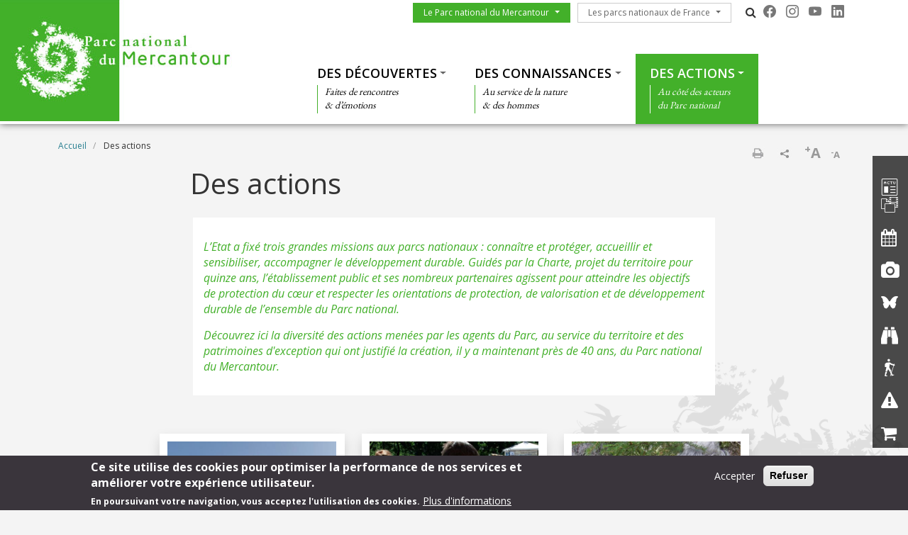

--- FILE ---
content_type: text/html; charset=UTF-8
request_url: https://mercantour-parcnational.fr/fr/des-actions
body_size: 13842
content:
<!DOCTYPE html>
<html lang="fr" dir="ltr" prefix="content: http://purl.org/rss/1.0/modules/content/  dc: http://purl.org/dc/terms/  foaf: http://xmlns.com/foaf/0.1/  og: http://ogp.me/ns#  rdfs: http://www.w3.org/2000/01/rdf-schema#  schema: http://schema.org/  sioc: http://rdfs.org/sioc/ns#  sioct: http://rdfs.org/sioc/types#  skos: http://www.w3.org/2004/02/skos/core#  xsd: http://www.w3.org/2001/XMLSchema# ">
  <head>
    <meta charset="utf-8" />
<script>var _paq = _paq || [];(function(){var u=(("https:" == document.location.protocol) ? "https://wwwstats.brgm.fr/" : "https://wwwstats.brgm.fr/");_paq.push(["setSiteId", "321"]);_paq.push(["setTrackerUrl", u+"matomo.php"]);_paq.push(["setDoNotTrack", 1]);if (!window.matomo_search_results_active) {_paq.push(["trackPageView"]);}_paq.push(["setIgnoreClasses", ["no-tracking","colorbox"]]);_paq.push(["enableLinkTracking"]);var d=document,g=d.createElement("script"),s=d.getElementsByTagName("script")[0];g.type="text/javascript";g.defer=true;g.async=true;g.src=u+"matomo.js";s.parentNode.insertBefore(g,s);})();</script>
<link rel="canonical" href="https://mercantour-parcnational.fr/fr/des-actions" />
<meta name="Generator" content="Drupal 10 (https://www.drupal.org)" />
<meta name="MobileOptimized" content="width" />
<meta name="HandheldFriendly" content="true" />
<meta name="viewport" content="width=device-width, initial-scale=1.0" />
<style>div#sliding-popup, div#sliding-popup .eu-cookie-withdraw-banner, .eu-cookie-withdraw-tab {background: #3a353c} div#sliding-popup.eu-cookie-withdraw-wrapper { background: transparent; } #sliding-popup h1, #sliding-popup h2, #sliding-popup h3, #sliding-popup p, #sliding-popup label, #sliding-popup div, .eu-cookie-compliance-more-button, .eu-cookie-compliance-secondary-button, .eu-cookie-withdraw-tab { color: #fff;} .eu-cookie-withdraw-tab { border-color: #fff;}</style>
<link rel="icon" href="/themes/pnx/pnm/favicon.ico" type="image/vnd.microsoft.icon" />
<link rel="alternate" hreflang="fr" href="https://mercantour-parcnational.fr/fr/des-actions" />
<script>window.a2a_config=window.a2a_config||{};a2a_config.callbacks=[];a2a_config.overlays=[];a2a_config.templates={};a2a_config.onclick = 1;
a2a_config.num_services = 4;</script>

    <title>Des actions | Parc national du Mercantour</title>
    <link rel="stylesheet" media="all" href="/sites/mercantour-parcnational.fr/files/css/css_E-AmAYAyXSNF3oLrnCSxo43UwsXYi5mYijwy62EIQ_Y.css?delta=0&amp;language=fr&amp;theme=pnm&amp;include=[base64]" />
<link rel="stylesheet" media="all" href="/sites/mercantour-parcnational.fr/files/css/css_P5JqqexwnE-kDR3yVZLOCS1JvJdzfDIoMRO24wUbl4E.css?delta=1&amp;language=fr&amp;theme=pnm&amp;include=[base64]" />
<link rel="stylesheet" media="all" href="https://cdn.jsdelivr.net/npm/bootstrap-icons@1.13.1/font/bootstrap-icons.css" />
<link rel="stylesheet" media="all" href="https://maxcdn.bootstrapcdn.com/font-awesome/4.4.0/css/font-awesome.min.css" />
<link rel="stylesheet" media="all" href="//fonts.googleapis.com/css?family=Open+Sans:400,300,600,700,300italic,400italic,600italic,700italic" />
<link rel="stylesheet" media="all" href="//fonts.googleapis.com/css?family=EB+Garamond" />

    
  </head>
  <body class="path-node node--type-page">
    <a href="#main-content" class="visually-hidden focusable skip-link">
      Aller au contenu principal
    </a>
    
      <div class="dialog-off-canvas-main-canvas" data-off-canvas-main-canvas>
    <div id="page">
    <section class="region region--header">
    <div class="container-fluid px-0 pb-xl-1 bg-white">
      <div class="row g-0 align-items-xl-stretch">
        <div class="col-6 col-xl-4 brand">
          <div id="block-pnm-branding">
  
    
        <a href="/fr" rel="home">
      <img src="/themes/pnx/pnm/logo.png" alt="Accueil" fetchpriority="high" />
    </a>
      
</div>

        </div>
        <div class="col-6 col-xl-8">
          <div class="navbar navbar-expand-xl h-100 py-0 justify-content-end justify-content-xl-between">
            <button class="navbar-toggler me-2 bg-primary text-white" type="button" data-bs-toggle="offcanvas"
                    data-bs-target="#offcanvasNavbar"
                    aria-controls="offcanvasNavbar">
              <div class="line1"></div>
              <div class="line2"></div>
              <div class="line3"></div>
            </button>
            <div class="offcanvas offcanvas-start" tabindex="-1" id="offcanvasNavbar"
                 aria-labelledby="offcanvasNavbarLabel">
              <div class="offcanvas-body h-100 d-flex flex-column flex-xl-row flex-xl-wrap  justify-content-xl-end">
                <div class="d-flex flex-grow-0 pt-xl-1 flex-column flex-xl-row">
                  




<nav role="navigation" aria-labelledby="block-pnm-menuduparc-menu" id="block-pnm-menuduparc" class="menu-menu-park">
  
            
    
  
        <span class="visually-hidden" id="block-pnm-menuduparc-menu">Menu du parc</span>
    
    
  
        
                                                    <a href="/fr/le-parc-national-du-mercantour" class="btn btn-primary rounded-0 dropdown-toggle">Le Parc national du Mercantour</a>
                <button class="btn-collapse btn-link" data-bs-toggle="collapse" type="button"
                        href="#collapse-menu-park--header" role="button"
                        aria-expanded="false"
                        aria-controls="collapse-menu-park--header">
                    <span class="visually-hidden">Show menu</span>
                </button>
                                                    <ul class="dropdown-menu collapse" id="collapse-menu-park--header">
                                        <li class="dropdown-item">
                    <a href="/fr/le-parc-national-du-mercantour/le-territoire-du-parc-national-du-mercantour" data-drupal-link-system-path="node/7180">Le territoire du Parc</a>
                </li>
                                                            <li class="dropdown-item">
                    <a href="/fr/le-parc-national-du-mercantour/lhistoire-de-la-creation-du-parc" data-drupal-link-system-path="node/7181">L&#039;histoire de la création du Parc</a>
                </li>
                                                            <li class="dropdown-item">
                    <a href="/fr/le-parc-national-du-mercantour/letablissement-public" data-drupal-link-system-path="node/7182">L’établissement public</a>
                </li>
                                                            <li class="dropdown-item">
                    <a href="/fr/le-parc-national-du-mercantour/les-missions-du-parc" data-drupal-link-system-path="node/7183">Les missions du Parc</a>
                </li>
                                                            <li class="dropdown-item">
                    <a href="/fr/le-parc-national-du-mercantour/une-charte-pour-le-territoire-du-mercantour" data-drupal-link-system-path="node/7177">Une Charte pour le territoire</a>
                </li>
                                                            <li class="dropdown-item">
                    <a href="/fr/le-parc-national-du-mercantour/la-reglementation" data-drupal-link-system-path="node/7184">La réglementation</a>
                </li>
                                                            <li class="dropdown-item">
                    <a href="/fr/le-parc-national-du-mercantour/la-reglementation/formuler-une-demande-dautorisation" data-drupal-link-system-path="node/7187">Demandes d&#039;autorisation</a>
                </li>
                                                            <li class="dropdown-item">
                    <a href="https://www.marches-publics.gouv.fr/?page=entreprise.EntrepriseAdvancedSearch&amp;searchAnnCons=&amp;type=multicriteres" target="_blank">Marchés publics</a>
                </li>
                                                            <li class="dropdown-item">
                    <a href="/fr/offres-emploi" data-drupal-link-system-path="offres-emploi">Offres d&#039;emploi</a>
                </li>
                                                            <li class="dropdown-item">
                    <a href="/fr/raa" data-drupal-link-system-path="raa">Recueil des actes administratifs</a>
                </li>
                                                            <li class="dropdown-item">
                    <a href="/fr/consultations-publiques" data-drupal-link-system-path="consultations-publiques">Consultations publiques</a>
                </li>
                                    </ul>
        
                        </ul>
        


  </nav>

                  




<nav role="navigation" aria-labelledby="block-pnm-lesparcsnationauxdefrance-menu" id="block-pnm-lesparcsnationauxdefrance" class="menu-menu-national-parks">
  
            
    
  
        <span class="visually-hidden" id="block-pnm-lesparcsnationauxdefrance-menu">Les parcs nationaux de France</span>
    
    
  
        
                              <a href="/fr/les-parcs-nationaux-de-france" class="btn btn-outline-dark rounded-0 dropdown-toggle">Les parcs nationaux de France</a>
          <button class="btn-collapse btn-link" data-bs-toggle="collapse" type="button"
                  href="#collapse-menu-national-parks" role="button"
                  aria-expanded="false"
                  aria-controls="collapse-menu-national-parks">
              <span class="visually-hidden">Show menu</span>
          </button>
                                  <ul class="dropdown-menu collapse" id="collapse-menu-national-parks">
                        <li class="dropdown-item">
          <a href="https://www.vanoise-parcnational.fr/" target="_blank">Parc national de la Vanoise</a>
        </li>
                              <li class="dropdown-item">
          <a href="https://www.portcros-parcnational.fr/" target="_blank">Parc national de Port-Cros</a>
        </li>
                              <li class="dropdown-item">
          <a href="https://www.pyrenees-parcnational.fr/fr" target="_blank">Parc national des Pyrénées</a>
        </li>
                              <li class="dropdown-item">
          <a href="https://www.cevennes-parcnational.fr/" target="_blank">Parc national des Cévennes</a>
        </li>
                              <li class="dropdown-item">
          <a href="https://www.ecrins-parcnational.fr/" target="_blank">Parc national des Ecrins</a>
        </li>
                              <li class="dropdown-item">
          <a href="https://www.mercantour-parcnational.fr/" target="_blank">Parc national du Mercantour</a>
        </li>
                              <li class="dropdown-item">
          <a href="https://www.guadeloupe-parcnational.fr/" target="_blank">Parc national de la Guadeloupe</a>
        </li>
                              <li class="dropdown-item">
          <a href="https://www.parc-amazonien-guyane.fr/" target="_blank">Parc amazonien de Guyane</a>
        </li>
                              <li class="dropdown-item">
          <a href="https://www.reunion-parcnational.fr/" target="_blank">Parc national de La Réunion</a>
        </li>
                              <li class="dropdown-item">
          <a href="https://www.calanques-parcnational.fr/" target="_blank">Parc national des Calanques</a>
        </li>
                              <li class="dropdown-item">
          <a href="https://www.forets-parcnational.fr/" target="_blank">Parc national de Forêts</a>
        </li>
                              <li class="dropdown-item">
          <a href="http://www.parcsnationaux.fr/" target="_blank">Portail des parcs nationaux de France</a>
        </li>
                              <li class="dropdown-item">
          <a href="https://ofb.gouv.fr/" target="_blank">Office français de la biodiversité</a>
        </li>
                  </ul>
    
            </ul>
    


  </nav>

                  <div class="d-none d-xl-flex">
                    <div id="block-pnm-pnxsearchtogglerblock" class="pnx-search-toggler-block search-magnifier d-none d-xl-block">
  
    
      <p><i class="fa fa-search"></i><span class="d-none">Rechercher</span></p>
  </div>

                  </div>
                  <div id="block-pnm-pnxsocialblock">
  
    
      <div class="pnx-social-items">
  <div class="paragraph paragraph--icon">
    <a href="https://www.facebook.com/ParcnationalduMercantour/"
       title="Facebook" rel="nofollow"
       target="_blank"><i class="bi bi-facebook"></i>
    </a>
</div>
<div class="paragraph paragraph--icon">
    <a href="https://www.instagram.com/pnmercantour/"
       title="Instagram" rel="nofollow"
       target="_blank"><i class="bi bi-instagram"></i>
    </a>
</div>
<div class="paragraph paragraph--icon">
    <a href="https://www.youtube.com/user/MercantourTV"
       title="Youtube" rel="nofollow"
       target="_blank"><i class="bi bi-youtube"></i>
    </a>
</div>
<div class="paragraph paragraph--icon">
    <a href="https://www.linkedin.com/company/parc-national-du-mercantour"
       title="Linkedin" rel="nofollow"
       target="_blank"><i class="bi bi-linkedin"></i>
    </a>
</div>

</div>

  </div>

                  
                </div>
                <div class="menu--top flex-grow-0 w-100 align-self-end">
                  <div class="pnx-search-mobile-form pnx-search-mobile-block d-xl-none" data-drupal-selector="pnx-search-mobile-form" id="block-pnm-pnxsearchmobileblock">
  
    
      <form action="/fr/des-actions" method="post" id="pnx-search-mobile-form" accept-charset="UTF-8">
            <div class="form-no-label form-group">
                <input class="pnx-search-input form-search form-control" data-drupal-selector="edit-search" type="search" id="edit-search" name="search" value="" size="60" maxlength="128" placeholder="Rechercher" />

                  </div>
<input autocomplete="off" data-drupal-selector="form-xide4oxy7rctlkfjigkp-v0vnbvapsumnt7akvolang" type="hidden" name="form_build_id" value="form-XidE4OXY7rctLkfJIGKp-v0VnbvAPSumNT7AkVOLAng" class="form-control" />
<input data-drupal-selector="edit-pnx-search-mobile-form" type="hidden" name="form_id" value="pnx_search_mobile_form" class="form-control" />

  <div  data-drupal-selector="edit-actions" class="form-actions" id="edit-actions"><input class="pnx-search-submit button js-form-submit form-submit btn btn-primary" data-drupal-selector="edit-submit" type="submit" id="edit-submit" name="op" value="Rechercher" />
</div>

</form>

  </div>

                  




<nav role="navigation" aria-labelledby="block-pnm-thematiques-menu" id="block-pnm-thematiques" class="menu-menu-themes">
  
            
    
  
        <span class="visually-hidden" id="block-pnm-thematiques-menu">Thématiques</span>
    
    
  
        
        <ul data-region="header" class="menu menu-level-0">
                                    
                <li class="menu-item menu-item--expanded">
                                            <a href="/fr/des-decouvertes" class="dropdown-toggle">Des découvertes</a>
                        <button class="btn-collapse btn-link" data-bs-toggle="collapse" type="button"
                                href="#collapse-menu-themes-8131" role="button"
                                aria-expanded="false"
                                aria-controls="collapse-menu-themes-8131">
                            <span class="visually-hidden">Show menu</span>
                        </button>
                                        <div class="collapse w-100" id="collapse-menu-themes-8131">
                                                                            
  
  <div class="menu_link_content menu-link-contentmenu-themes view-mode-default menu-dropdown menu-dropdown-0 menu-type-default">
        
      
        <div class="menu-item-subtitle">
    <p>Faites de rencontres<br>
&amp; d’émotions</p>

  </div>

<div class="row menu-custom">
  <div
    class="menu-custom-items col-12"
    style="--count_children:4">
          
    <ul class="menu menu-level-1">
                  
        <li class="menu-item menu-item--expanded">
          <a href="/fr/des-decouvertes/destination-parc-national-du-mercantour" class="dropdown-toggle">Destination Parc national du Mercantour</a>
                      <button class="btn-collapse btn-link" data-bs-toggle="collapse" type="button"
                    href="#collapse-menu-themes-7381" role="button" aria-expanded="false"
                    aria-controls="collapse-menu-themes-7381">
              <span class="visually-hidden">Show menu</span>
            </button>
          
          <div class="collapse w-100" id="collapse-menu-themes-7381">
                                      
    <ul class="menu menu-level-2">
                  
        <li class="menu-item">
          <a href="/fr/le-parc-national-du-mercantour/le-territoire-du-parc-national-du-mercantour" class="dropdown-toggle">Le territoire</a>
          
          <div class="collapse w-100" id="collapse-menu-themes-1041">
                                  </div>
        </li>
                        
        <li class="menu-item">
          <a href="/fr/des-decouvertes/destination-parc-national-du-mercantour/les-grands-sites-du-parc" class="dropdown-toggle">Les grands sites du Parc</a>
          
          <div class="collapse w-100" id="collapse-menu-themes-1042">
                                  </div>
        </li>
                        
        <li class="menu-item">
          <a href="/fr/des-decouvertes/destination-parc-national-du-mercantour/vallees-des-merveilles-et-de-fontanalba" class="dropdown-toggle">Vallées des Merveilles et de Fontanalba</a>
          
          <div class="collapse w-100" id="collapse-menu-themes-1043">
                                  </div>
        </li>
                        
        <li class="menu-item">
          <a href="/fr/des-decouvertes/destination-parc-national-du-mercantour/les-vallees-du-parc" class="dropdown-toggle">Les vallées du Parc</a>
          
          <div class="collapse w-100" id="collapse-menu-themes-1044">
                                  </div>
        </li>
                        
        <li class="menu-item">
          <a href="/fr/des-decouvertes/destination-parc-national-du-mercantour/le-mercantour-360deg-google-street-view" class="dropdown-toggle">Le Mercantour à 360° (Google Street View)</a>
          
          <div class="collapse w-100" id="collapse-menu-themes-1045">
                                  </div>
        </li>
                        
        <li class="menu-item">
          <a href="/fr/des-decouvertes/destination-parc-national-du-mercantour/les-alpes-de-la-mediterranee-de-la-montagne" class="dropdown-toggle">Les Alpes de la Méditerranée, de la montagne à la mer</a>
          
          <div class="collapse w-100" id="collapse-menu-themes-1046">
                                  </div>
        </li>
            </ul>


                      </div>
        </li>
                        
        <li class="menu-item menu-item--expanded">
          <a href="/fr/des-decouvertes/ou-sinformer" class="dropdown-toggle">Où s&#039;informer ?</a>
                      <button class="btn-collapse btn-link" data-bs-toggle="collapse" type="button"
                    href="#collapse-menu-themes-7382" role="button" aria-expanded="false"
                    aria-controls="collapse-menu-themes-7382">
              <span class="visually-hidden">Show menu</span>
            </button>
          
          <div class="collapse w-100" id="collapse-menu-themes-7382">
                                      
    <ul class="menu menu-level-2">
                  
        <li class="menu-item">
          <a href="/fr/des-decouvertes/ou-sinformer/venir-dans-le-mercantour" class="dropdown-toggle">Venir dans le Mercantour</a>
          
          <div class="collapse w-100" id="collapse-menu-themes-1481">
                                  </div>
        </li>
                        
        <li class="menu-item">
          <a href="/fr/des-decouvertesou-sinformer/venir-dans-le-mercantour-sans-voiture" class="dropdown-toggle">Venir dans le Mercantour sans voiture</a>
          
          <div class="collapse w-100" id="collapse-menu-themes-1482">
                                  </div>
        </li>
                        
        <li class="menu-item">
          <a href="/fr/des-decouvertes/ou-sinformer/rando-marittime-mercantour-un-site-dedie-la-randonnee" class="dropdown-toggle">Destination Marittime Mercantour, un site dédié à la randonnée</a>
          
          <div class="collapse w-100" id="collapse-menu-themes-1483">
                                  </div>
        </li>
                        
        <li class="menu-item menu-item--collapsed">
          <a href="/fr/des-decouvertes/ou-sinformer/les-points-daccueil" class="dropdown-toggle">Les points d&#039;accueil</a>
          
          <div class="collapse w-100" id="collapse-menu-themes-1484">
                                  </div>
        </li>
                        
        <li class="menu-item">
          <a href="/fr/agenda" class="dropdown-toggle">Les évènements</a>
          
          <div class="collapse w-100" id="collapse-menu-themes-1485">
                                  </div>
        </li>
                        
        <li class="menu-item">
          <a href="/fr/des-decouvertes/ou-sinformer/randonner-en-securite" class="dropdown-toggle">Randonner en sécurité</a>
          
          <div class="collapse w-100" id="collapse-menu-themes-1486">
                                  </div>
        </li>
                        
        <li class="menu-item">
          <a href="/fr/des-decouvertes/ou-sinformer/info-sentiers" class="dropdown-toggle">Info sentiers</a>
          
          <div class="collapse w-100" id="collapse-menu-themes-1487">
                                  </div>
        </li>
                        
        <li class="menu-item">
          <a href="/fr/le-parc-national-du-mercantour/la-reglementation" class="dropdown-toggle">Rappel de la réglementation</a>
          
          <div class="collapse w-100" id="collapse-menu-themes-1488">
                                  </div>
        </li>
                        
        <li class="menu-item">
          <a href="/fr/le-parc-national-du-mercantour/la-reglementation/formuler-une-demande-dautorisation" class="dropdown-toggle">Demandes d&#039;autorisation</a>
          
          <div class="collapse w-100" id="collapse-menu-themes-1489">
                                  </div>
        </li>
                        
        <li class="menu-item menu-item--collapsed">
          <a href="/fr/des-decouvertes/ou-sinformer/la-reglementation-cest-pas-si-complique" class="dropdown-toggle">La réglementation, c&#039;est pas si compliqué !</a>
          
          <div class="collapse w-100" id="collapse-menu-themes-14810">
                                  </div>
        </li>
            </ul>


                      </div>
        </li>
                        
        <li class="menu-item menu-item--expanded">
          <a href="/fr/des-decouvertes/sejourner-dans-le-parc" class="dropdown-toggle">Séjourner dans le Parc</a>
                      <button class="btn-collapse btn-link" data-bs-toggle="collapse" type="button"
                    href="#collapse-menu-themes-7383" role="button" aria-expanded="false"
                    aria-controls="collapse-menu-themes-7383">
              <span class="visually-hidden">Show menu</span>
            </button>
          
          <div class="collapse w-100" id="collapse-menu-themes-7383">
                                      
    <ul class="menu menu-level-2">
                  
        <li class="menu-item">
          <a href="/fr/des-decouvertes/sejourner-dans-le-parc/le-mercantour-une-destination-decotourisme" class="dropdown-toggle">Le Mercantour, une destination d’écotourisme</a>
          
          <div class="collapse w-100" id="collapse-menu-themes-4911">
                                  </div>
        </li>
                        
        <li class="menu-item">
          <a href="/fr/des-decouvertes/sejourner-dans-le-parc/esprit-parc-national-une-marque-inspiree-par-la-nature" class="dropdown-toggle">« Esprit Parc national », une marque inspirée par la nature</a>
          
          <div class="collapse w-100" id="collapse-menu-themes-4912">
                                  </div>
        </li>
                        
        <li class="menu-item">
          <a href="/fr/des-decouvertes/sejourner-dans-le-parc/les-refuges-entre-tradition-et-modernite" class="dropdown-toggle">Les refuges, entre tradition et modernité</a>
          
          <div class="collapse w-100" id="collapse-menu-themes-4913">
                                  </div>
        </li>
                        
        <li class="menu-item">
          <a href="/fr/des-decouvertes/sejourner-dans-le-parc/les-activites-de-pleine-nature" class="dropdown-toggle">Les activités de pleine nature</a>
          
          <div class="collapse w-100" id="collapse-menu-themes-4914">
                                  </div>
        </li>
                        
        <li class="menu-item">
          <a href="/fr/des-actions/sensibiliser-eduquer-et-accueillir/leducation-lenvironnement-et-au-developpement-0" class="dropdown-toggle">Programmes d&#039;animations estivales 2025</a>
          
          <div class="collapse w-100" id="collapse-menu-themes-4915">
                                  </div>
        </li>
            </ul>


                      </div>
        </li>
                        
        <li class="menu-item menu-item--expanded">
          <a href="/fr/des-decouvertes/les-40-ans-du-parc" class="dropdown-toggle">Les 40 ans du Parc</a>
                      <button class="btn-collapse btn-link" data-bs-toggle="collapse" type="button"
                    href="#collapse-menu-themes-7384" role="button" aria-expanded="false"
                    aria-controls="collapse-menu-themes-7384">
              <span class="visually-hidden">Show menu</span>
            </button>
          
          <div class="collapse w-100" id="collapse-menu-themes-7384">
                                      
    <ul class="menu menu-level-2">
                  
        <li class="menu-item">
          <a href="/fr/des-decouvertes/les-40-ans-du-parc/40-ans-darchives" class="dropdown-toggle">40 ans d&#039;archives</a>
          
          <div class="collapse w-100" id="collapse-menu-themes-8041">
                                  </div>
        </li>
                        
        <li class="menu-item">
          <a href="/fr/des-decouvertes/les-40-ans-du-parc/colloque-40-ans-de-recherche-en-mercantour" class="dropdown-toggle">Colloque &quot;40 ans de recherche en Mercantour&quot;</a>
          
          <div class="collapse w-100" id="collapse-menu-themes-8042">
                                  </div>
        </li>
                        
        <li class="menu-item">
          <a href="/fr/des-decouvertes/les-40-ans-du-parc/la-montagne-aux-histoires-une-bien-singuliere-traversee-du" class="dropdown-toggle">La montagne aux histoires</a>
          
          <div class="collapse w-100" id="collapse-menu-themes-8043">
                                  </div>
        </li>
                        
        <li class="menu-item">
          <a href="/fr/des-decouvertes/les-40-ans-du-parc/paroles-et-visages-du-mercantour" class="dropdown-toggle">Paroles et visages du Mercantour</a>
          
          <div class="collapse w-100" id="collapse-menu-themes-8044">
                                  </div>
        </li>
            </ul>


                      </div>
        </li>
            </ul>


      </div>
  </div>


      </div>



                                            </div>
                </li>
                                                
                <li class="menu-item menu-item--expanded">
                                            <a href="/fr/des-connaissances" class="dropdown-toggle">Des connaissances</a>
                        <button class="btn-collapse btn-link" data-bs-toggle="collapse" type="button"
                                href="#collapse-menu-themes-8132" role="button"
                                aria-expanded="false"
                                aria-controls="collapse-menu-themes-8132">
                            <span class="visually-hidden">Show menu</span>
                        </button>
                                        <div class="collapse w-100" id="collapse-menu-themes-8132">
                                                                            
  
  <div class="menu_link_content menu-link-contentmenu-themes view-mode-default menu-dropdown menu-dropdown-0 menu-type-default">
        
      
        <div class="menu-item-subtitle">
    <p>Au service de la nature<br>
&amp; des hommes</p>

  </div>

<div class="row menu-custom">
  <div
    class="menu-custom-items col-12"
    style="--count_children:3">
          
    <ul class="menu menu-level-1">
                  
        <li class="menu-item menu-item--expanded">
          <a href="/fr/des-connaissances/lacquisition-et-le-partage-de-la-connaissance" class="dropdown-toggle">L’acquisition et le partage de la connaissance</a>
                      <button class="btn-collapse btn-link" data-bs-toggle="collapse" type="button"
                    href="#collapse-menu-themes-8721" role="button" aria-expanded="false"
                    aria-controls="collapse-menu-themes-8721">
              <span class="visually-hidden">Show menu</span>
            </button>
          
          <div class="collapse w-100" id="collapse-menu-themes-8721">
                                      
    <ul class="menu menu-level-2">
                  
        <li class="menu-item">
          <a href="/fr/des-connaissances/lacquisition-et-le-partage-de-la-connaissance/la-strategie-scientifique-du-parc" class="dropdown-toggle">La stratégie scientifique du Parc</a>
          
          <div class="collapse w-100" id="collapse-menu-themes-9251">
                                  </div>
        </li>
                        
        <li class="menu-item">
          <a href="/fr/des-connaissances/lacquisition-et-le-partage-de-la-connaissance/le-changement-climatique-dans-le" class="dropdown-toggle">Le changement climatique dans le Mercantour</a>
          
          <div class="collapse w-100" id="collapse-menu-themes-9252">
                                  </div>
        </li>
                        
        <li class="menu-item">
          <a href="/fr/des-connaissances/lacquisition-et-le-partage-de-la-connaissance/linventaire-biologique-generalise" class="dropdown-toggle">L&#039;Inventaire Biologique Généralisé</a>
          
          <div class="collapse w-100" id="collapse-menu-themes-9253">
                                  </div>
        </li>
                        
        <li class="menu-item">
          <a href="/fr/des-connaissances/lacquisition-et-le-partage-de-la-connaissance/les-atlas-de-la-biodiversite" class="dropdown-toggle">Les Atlas de la Biodiversité Communale (ABC)</a>
          
          <div class="collapse w-100" id="collapse-menu-themes-9254">
                                  </div>
        </li>
                        
        <li class="menu-item">
          <a href="/fr/des-connaissances/lacquisition-et-le-partage-de-la-connaissance/explornature" class="dropdown-toggle">Explor&#039;Nature</a>
          
          <div class="collapse w-100" id="collapse-menu-themes-9255">
                                  </div>
        </li>
                        
        <li class="menu-item">
          <a href="/fr/des-connaissances/lacquisition-et-le-partage-de-la-connaissance/les-sentinelles-des-alpes" class="dropdown-toggle">Les Sentinelles des Alpes</a>
          
          <div class="collapse w-100" id="collapse-menu-themes-9256">
                                  </div>
        </li>
                        
        <li class="menu-item">
          <a href="/fr/des-connaissances/lacquisition-et-le-partage-de-la-connaissance/references-bibliographiques" class="dropdown-toggle">Références bibliographiques</a>
          
          <div class="collapse w-100" id="collapse-menu-themes-9257">
                                  </div>
        </li>
                        
        <li class="menu-item">
          <a href="/fr/des-connaissances/lacquisition-et-le-partage-de-la-connaissance/evaluation-de-limpact-de-la" class="dropdown-toggle">Évaluation de l’impact de la fréquentation touristique sur les lacs de montagne</a>
          
          <div class="collapse w-100" id="collapse-menu-themes-9258">
                                  </div>
        </li>
            </ul>


                      </div>
        </li>
                        
        <li class="menu-item menu-item--expanded">
          <a href="/fr/des-connaissances/le-patrimoine-naturel" class="dropdown-toggle">Le patrimoine naturel</a>
                      <button class="btn-collapse btn-link" data-bs-toggle="collapse" type="button"
                    href="#collapse-menu-themes-8722" role="button" aria-expanded="false"
                    aria-controls="collapse-menu-themes-8722">
              <span class="visually-hidden">Show menu</span>
            </button>
          
          <div class="collapse w-100" id="collapse-menu-themes-8722">
                                      
    <ul class="menu menu-level-2">
                  
        <li class="menu-item">
          <a href="/fr/des-connaissances/le-patrimoine-naturel/une-mosaique-dhabitats-entre-mer-et-montagne" class="dropdown-toggle">Une mosaïque d&#039;habitats entre mer et montagne</a>
          
          <div class="collapse w-100" id="collapse-menu-themes-3371">
                                  </div>
        </li>
                        
        <li class="menu-item">
          <a href="/fr/des-connaissances/le-patrimoine-naturel/la-faune-du-mercantour" class="dropdown-toggle">La faune du Mercantour</a>
          
          <div class="collapse w-100" id="collapse-menu-themes-3372">
                                  </div>
        </li>
                        
        <li class="menu-item">
          <a href="/fr/des-connaissances/le-patrimoine-naturel/droles-de-betes" class="dropdown-toggle">Drôles de bêtes</a>
          
          <div class="collapse w-100" id="collapse-menu-themes-3373">
                                  </div>
        </li>
                        
        <li class="menu-item">
          <a href="/fr/des-connaissances/le-patrimoine-naturel/une-extraordinaire-richesse-floristique" class="dropdown-toggle">Une extraordinaire richesse floristique</a>
          
          <div class="collapse w-100" id="collapse-menu-themes-3374">
                                  </div>
        </li>
                        
        <li class="menu-item">
          <a href="/fr/des-connaissances/le-patrimoine-naturel/la-quietude-de-la-faune-en-hiver" class="dropdown-toggle">La quiétude de la faune en hiver</a>
          
          <div class="collapse w-100" id="collapse-menu-themes-3375">
                                  </div>
        </li>
                        
        <li class="menu-item">
          <a href="/fr/des-connaissances/le-patrimoine-naturel/identifier-les-oiseaux-du-jardin" class="dropdown-toggle">Les oiseaux du jardin</a>
          
          <div class="collapse w-100" id="collapse-menu-themes-3376">
                                  </div>
        </li>
            </ul>


                      </div>
        </li>
                        
        <li class="menu-item menu-item--expanded">
          <a href="/fr/des-connaissances/le-patrimoine-culturel" class="dropdown-toggle">Le patrimoine culturel</a>
                      <button class="btn-collapse btn-link" data-bs-toggle="collapse" type="button"
                    href="#collapse-menu-themes-8723" role="button" aria-expanded="false"
                    aria-controls="collapse-menu-themes-8723">
              <span class="visually-hidden">Show menu</span>
            </button>
          
          <div class="collapse w-100" id="collapse-menu-themes-8723">
                                      
    <ul class="menu menu-level-2">
                  
        <li class="menu-item">
          <a href="/fr/des-connaissances/le-patrimoine-culturel/archeologie" class="dropdown-toggle">Archéologie</a>
          
          <div class="collapse w-100" id="collapse-menu-themes-1591">
                                  </div>
        </li>
                        
        <li class="menu-item">
          <a href="/fr/des-connaissances/le-patrimoine-culturel/atlas-transfrontalier-du-patrimoine-culturel-et-naturel" class="dropdown-toggle">Atlas transfrontalier du patrimoine culturel et naturel</a>
          
          <div class="collapse w-100" id="collapse-menu-themes-1592">
                                  </div>
        </li>
                        
        <li class="menu-item">
          <a href="/fr/des-connaissances/le-patrimoine-culturel/des-geoglyphes-dans-le-mercantour" class="dropdown-toggle">Des géoglyphes dans le Mercantour</a>
          
          <div class="collapse w-100" id="collapse-menu-themes-1593">
                                  </div>
        </li>
                        
        <li class="menu-item">
          <a href="/fr/des-connaissances/le-patrimoine-culturel/langues-de-montagne-communiquer-dans-les-alpes-du-sud" class="dropdown-toggle">Langues de montagne : communiquer dans les Alpes du sud</a>
          
          <div class="collapse w-100" id="collapse-menu-themes-1594">
                                  </div>
        </li>
                        
        <li class="menu-item">
          <a href="/fr/des-connaissances/le-patrimoine-culturel/le-mercantour-une-histoire-transfrontaliere" class="dropdown-toggle">Le Mercantour, une histoire transfrontalière</a>
          
          <div class="collapse w-100" id="collapse-menu-themes-1595">
                                  </div>
        </li>
                        
        <li class="menu-item">
          <a href="/fr/des-connaissances/le-patrimoine-culturel/le-geo-referencement-du-cadastre-napoleonien" class="dropdown-toggle">Le géo-référencement du cadastre napoléonien</a>
          
          <div class="collapse w-100" id="collapse-menu-themes-1596">
                                  </div>
        </li>
                        
        <li class="menu-item">
          <a href="/fr/des-connaissances/le-patrimoine-culturel/le-patrimoine-bati" class="dropdown-toggle">Le patrimoine bâti</a>
          
          <div class="collapse w-100" id="collapse-menu-themes-1597">
                                  </div>
        </li>
                        
        <li class="menu-item">
          <a href="/fr/des-connaissances/le-patrimoine-culturel/lexploration-alpiniste-des-alpes-du-sud" class="dropdown-toggle">L’exploration alpiniste des Alpes du Sud</a>
          
          <div class="collapse w-100" id="collapse-menu-themes-1598">
                                  </div>
        </li>
                        
        <li class="menu-item">
          <a href="/fr/des-connaissances/le-patrimoine-culturel/musees-et-ecomusees-des-alpes-meridionales" class="dropdown-toggle">Musées et écomusées des Alpes méridionales</a>
          
          <div class="collapse w-100" id="collapse-menu-themes-1599">
                                  </div>
        </li>
                        
        <li class="menu-item">
          <a href="/fr/des-connaissances/le-patrimoine-culturel/une-economie-montagnarde" class="dropdown-toggle">Une économie montagnarde</a>
          
          <div class="collapse w-100" id="collapse-menu-themes-15910">
                                  </div>
        </li>
            </ul>


                      </div>
        </li>
            </ul>


      </div>
  </div>


      </div>



                                            </div>
                </li>
                                                
                <li class="menu-item menu-item--expanded menu-item--active-trail">
                                            <a href="/fr/des-actions" class="dropdown-toggle">Des actions</a>
                        <button class="btn-collapse btn-link" data-bs-toggle="collapse" type="button"
                                href="#collapse-menu-themes-8133" role="button"
                                aria-expanded="false"
                                aria-controls="collapse-menu-themes-8133">
                            <span class="visually-hidden">Show menu</span>
                        </button>
                                        <div class="collapse w-100" id="collapse-menu-themes-8133">
                                                                            
  
  <div class="menu_link_content menu-link-contentmenu-themes view-mode-default menu-dropdown menu-dropdown-0 menu-type-default">
        
      
        <div class="menu-item-subtitle">
    <p>Au côté des acteurs<br>
du Parc national</p>

  </div>

<div class="row menu-custom">
  <div
    class="menu-custom-items col-12"
    style="--count_children:4">
          
    <ul class="menu menu-level-1">
                  
        <li class="menu-item menu-item--expanded">
          <a href="/fr/des-actions/connaitre-et-proteger" class="dropdown-toggle">Connaître et protéger</a>
                      <button class="btn-collapse btn-link" data-bs-toggle="collapse" type="button"
                    href="#collapse-menu-themes-8491" role="button" aria-expanded="false"
                    aria-controls="collapse-menu-themes-8491">
              <span class="visually-hidden">Show menu</span>
            </button>
          
          <div class="collapse w-100" id="collapse-menu-themes-8491">
                                      
    <ul class="menu menu-level-2">
                  
        <li class="menu-item">
          <a href="/fr/des-actionsconnaitre-et-proteger/etude-de-valorisation-et-de-preservation-du-site-de-lauthion" class="dropdown-toggle">Etude de valorisation et de préservation du site de l&#039;Authion</a>
          
          <div class="collapse w-100" id="collapse-menu-themes-1801">
                                  </div>
        </li>
                        
        <li class="menu-item">
          <a href="/fr/des-actions/connaitre-et-proteger/reserve-internationale-de-ciel-etoile-alpes-azur-mercantour" class="dropdown-toggle">La Réserve Internationale de Ciel Etoilé (RICE)</a>
          
          <div class="collapse w-100" id="collapse-menu-themes-1802">
                                  </div>
        </li>
                        
        <li class="menu-item">
          <a href="/fr/des-actions/connaitre-et-proteger/le-reseau-gypaete-mercantour-observez-participez" class="dropdown-toggle">Réseau Gypaète Mercantour, observez, participez !</a>
          
          <div class="collapse w-100" id="collapse-menu-themes-1803">
                                  </div>
        </li>
                        
        <li class="menu-item">
          <a href="/fr/des-actions/connaitre-et-proteger/plan-de-restauration-et-de-suivi-des-lacs-daltitude" class="dropdown-toggle">Plan de restauration et de suivi des lacs d&#039;altitude</a>
          
          <div class="collapse w-100" id="collapse-menu-themes-1804">
                                  </div>
        </li>
                        
        <li class="menu-item">
          <a href="/fr/des-actions/connaitre-et-proteger/programme-life-wolfalps-eu" class="dropdown-toggle">Programme LIFE Wolfalps EU</a>
          
          <div class="collapse w-100" id="collapse-menu-themes-1805">
                                  </div>
        </li>
                        
        <li class="menu-item">
          <a href="/fr/des-actions/connaitre-et-proteger/introduction-reintroduction-ou-retour-naturel" class="dropdown-toggle">Introduction, réintroduction ou retour naturel ?</a>
          
          <div class="collapse w-100" id="collapse-menu-themes-1806">
                                  </div>
        </li>
                        
        <li class="menu-item">
          <a href="/fr/des-actions/connaitre-et-proteger/quietattitude" class="dropdown-toggle">Quiet&#039;Attitude</a>
          
          <div class="collapse w-100" id="collapse-menu-themes-1807">
                                  </div>
        </li>
                        
        <li class="menu-item">
          <a href="/fr/des-actions/connaitre-et-proteger/observatoire-photographique-des-paysages" class="dropdown-toggle">Observatoire photographique des paysages</a>
          
          <div class="collapse w-100" id="collapse-menu-themes-1808">
                                  </div>
        </li>
                        
        <li class="menu-item">
          <a href="/fr/des-actions/connaitre-et-proteger/plan-de-restauration-et-de-suivi-des-zones-humides-situees-dans" class="dropdown-toggle">Plan de restauration et de suivi des zones humides situées dans les alpages du Parc</a>
          
          <div class="collapse w-100" id="collapse-menu-themes-1809">
                                  </div>
        </li>
                        
        <li class="menu-item">
          <a href="/fr/des-actions/connaitre-et-proteger/la-reserve-integrale-de-roche-grande" class="dropdown-toggle">La réserve intégrale de Roche Grande</a>
          
          <div class="collapse w-100" id="collapse-menu-themes-18010">
                                  </div>
        </li>
            </ul>


                      </div>
        </li>
                        
        <li class="menu-item menu-item--expanded">
          <a href="/fr/des-actions/sensibiliser-eduquer-et-accueillir" class="dropdown-toggle">Sensibiliser, éduquer et accueillir</a>
                      <button class="btn-collapse btn-link" data-bs-toggle="collapse" type="button"
                    href="#collapse-menu-themes-8492" role="button" aria-expanded="false"
                    aria-controls="collapse-menu-themes-8492">
              <span class="visually-hidden">Show menu</span>
            </button>
          
          <div class="collapse w-100" id="collapse-menu-themes-8492">
                                      
    <ul class="menu menu-level-2">
                  
        <li class="menu-item">
          <a href="/fr/des-actions/sensibiliser-eduquer-et-accueillir/la-mobilite-douce" class="dropdown-toggle">La mobilité douce</a>
          
          <div class="collapse w-100" id="collapse-menu-themes-7261">
                                  </div>
        </li>
                        
        <li class="menu-item">
          <a href="/fr/des-actions/sensibiliser-eduquer-et-accueillir/accessibilite-et-handicap" class="dropdown-toggle">Accessibilité et handicap</a>
          
          <div class="collapse w-100" id="collapse-menu-themes-7262">
                                  </div>
        </li>
                        
        <li class="menu-item">
          <a href="/fr/des-actions/sensibiliser-eduquer-et-accueillir/candidature-au-patrimoine-mondial-de-lunesco-des" class="dropdown-toggle">Candidature au Patrimoine mondial de l&#039;Unesco des Alpes de la Méditerranée</a>
          
          <div class="collapse w-100" id="collapse-menu-themes-7263">
                                  </div>
        </li>
                        
        <li class="menu-item">
          <a href="/fr/des-actions/sensibiliser-eduquer-et-accueillir/une-collaboration-transfrontaliere-historique" class="dropdown-toggle">Une collaboration transfrontalière historique</a>
          
          <div class="collapse w-100" id="collapse-menu-themes-7264">
                                  </div>
        </li>
                        
        <li class="menu-item">
          <a href="/fr/des-actions/sensibiliser-eduquer-et-accueillir/leducation-lenvironnement-et-au-developpement-durable" class="dropdown-toggle">L’éducation à l&#039;environnement et au développement durable</a>
          
          <div class="collapse w-100" id="collapse-menu-themes-7265">
                                  </div>
        </li>
                        
        <li class="menu-item">
          <a href="/fr/des-actions/sensibiliser-eduquer-et-accueillir/les-expositions" class="dropdown-toggle">Les expositions</a>
          
          <div class="collapse w-100" id="collapse-menu-themes-7266">
                                  </div>
        </li>
                        
        <li class="menu-item">
          <a href="/fr/des-actions/sensibiliser-eduquer-et-accueillir/leducation-lenvironnement-et-au-developpement-2" class="dropdown-toggle">Programme de formations pour les partenaires</a>
          
          <div class="collapse w-100" id="collapse-menu-themes-7267">
                                  </div>
        </li>
            </ul>


                      </div>
        </li>
                        
        <li class="menu-item menu-item--expanded">
          <a href="/fr/des-actions/accompagner-vers-un-developpement-durable" class="dropdown-toggle">Accompagner vers un développement durable</a>
                      <button class="btn-collapse btn-link" data-bs-toggle="collapse" type="button"
                    href="#collapse-menu-themes-8493" role="button" aria-expanded="false"
                    aria-controls="collapse-menu-themes-8493">
              <span class="visually-hidden">Show menu</span>
            </button>
          
          <div class="collapse w-100" id="collapse-menu-themes-8493">
                                      
    <ul class="menu menu-level-2">
                  
        <li class="menu-item">
          <a href="/fr/des-actions/accompagner-vers-un-developpement-durable/agriculture-et-pastoralisme" class="dropdown-toggle">Agriculture et pastoralisme</a>
          
          <div class="collapse w-100" id="collapse-menu-themes-3171">
                                  </div>
        </li>
                        
        <li class="menu-item">
          <a href="/fr/des-actions/accompagner-vers-un-developpement-durable/projet-agro-environnemental-et-climatique-2023" class="dropdown-toggle">Projet Agro-Environnemental et Climatique 2023-2027 (PAEC)</a>
          
          <div class="collapse w-100" id="collapse-menu-themes-3172">
                                  </div>
        </li>
                        
        <li class="menu-item">
          <a href="/fr/des-actions/accompagner-vers-un-developpement-durable/gerer-durablement-les-forets-du-mercantour" class="dropdown-toggle">Gérer durablement les forêts du Mercantour</a>
          
          <div class="collapse w-100" id="collapse-menu-themes-3173">
                                  </div>
        </li>
                        
        <li class="menu-item">
          <a href="/fr/des-actions/accompagner-vers-un-developpement-durable/consolider-un-reseau-actif-avec-les-acteurs-de" class="dropdown-toggle">Consolider un réseau actif avec les acteurs de la montagne</a>
          
          <div class="collapse w-100" id="collapse-menu-themes-3174">
                                  </div>
        </li>
                        
        <li class="menu-item">
          <a href="/fr/des-actions/accompagner-vers-un-developpement-durable/la-restauration-et-lentretien-des-sentiers" class="dropdown-toggle">La restauration et l&#039;entretien des sentiers</a>
          
          <div class="collapse w-100" id="collapse-menu-themes-3175">
                                  </div>
        </li>
                        
        <li class="menu-item">
          <a href="/fr/des-actions/accompagner-vers-un-developpement-durable/le-nudge-marketing-une-volonte-de-changer-les" class="dropdown-toggle">Le nudge marketing : une volonté de changer les comportements</a>
          
          <div class="collapse w-100" id="collapse-menu-themes-3176">
                                  </div>
        </li>
                        
        <li class="menu-item">
          <a href="/fr/des-actions/accompagner-vers-un-developpement-durable/esprit-parc-national-comment-obtenir-la-marque" class="dropdown-toggle">« Esprit Parc national » : comment obtenir la marque ?</a>
          
          <div class="collapse w-100" id="collapse-menu-themes-3177">
                                  </div>
        </li>
                        
        <li class="menu-item">
          <a href="/fr/dispositif-de-subvention-aux-associations" class="dropdown-toggle">Dispositif de subvention aux associations</a>
          
          <div class="collapse w-100" id="collapse-menu-themes-3178">
                                  </div>
        </li>
            </ul>


                      </div>
        </li>
                        
        <li class="menu-item menu-item--expanded">
          <a href="/fr/des-actions/programmes-cofinances" class="dropdown-toggle">Programmes cofinancés</a>
                      <button class="btn-collapse btn-link" data-bs-toggle="collapse" type="button"
                    href="#collapse-menu-themes-8494" role="button" aria-expanded="false"
                    aria-controls="collapse-menu-themes-8494">
              <span class="visually-hidden">Show menu</span>
            </button>
          
          <div class="collapse w-100" id="collapse-menu-themes-8494">
                                      
    <ul class="menu menu-level-2">
                  
        <li class="menu-item">
          <a href="/fr/des-actions/programmes-cofinances/animation-du-site-natura-2000-le-mercantour" class="dropdown-toggle">Animation du site Natura 2000 &quot;Le Mercantour&quot;</a>
          
          <div class="collapse w-100" id="collapse-menu-themes-1411">
                                  </div>
        </li>
                        
        <li class="menu-item">
          <a href="/fr/des-actions/programmes-cofinances/piter-alpimed" class="dropdown-toggle">PITER ALPIMED +</a>
          
          <div class="collapse w-100" id="collapse-menu-themes-1412">
                                  </div>
        </li>
                        
        <li class="menu-item">
          <a href="/fr/des-actions/programmes-cofinances/plan-france-relance" class="dropdown-toggle">Plan France Relance</a>
          
          <div class="collapse w-100" id="collapse-menu-themes-1413">
                                  </div>
        </li>
                        
        <li class="menu-item">
          <a href="/fr/des-actions/programmes-cofinances/projet-alcotra-aclimo" class="dropdown-toggle">Projet Alcotra ACLIMO</a>
          
          <div class="collapse w-100" id="collapse-menu-themes-1414">
                                  </div>
        </li>
                        
        <li class="menu-item">
          <a href="/fr/des-actions/programmes-cofinances/projet-alcotra-biodivtouralps" class="dropdown-toggle">Projet Alcotra BiodivTourAlps</a>
          
          <div class="collapse w-100" id="collapse-menu-themes-1415">
                                  </div>
        </li>
                        
        <li class="menu-item">
          <a href="/fr/des-actions/programmes-cofinances/projet-alcotra-cognitio-fort" class="dropdown-toggle">Projet Alcotra COGNITIO-FORT</a>
          
          <div class="collapse w-100" id="collapse-menu-themes-1416">
                                  </div>
        </li>
                        
        <li class="menu-item">
          <a href="/fr/des-actions/programmes-cofinances/projet-alcotra-cambiovia-pro" class="dropdown-toggle">Projet Alcotra CamBioVia-Pro</a>
          
          <div class="collapse w-100" id="collapse-menu-themes-1417">
                                  </div>
        </li>
                        
        <li class="menu-item">
          <a href="/fr/des-actions/programmes-cofinances/projet-alcotra-recovalx" class="dropdown-toggle">Projet Alcotra RECOVALX [CLÔTURÉ]</a>
          
          <div class="collapse w-100" id="collapse-menu-themes-1418">
                                  </div>
        </li>
                        
        <li class="menu-item">
          <a href="/fr/des-actions/programmes-cofinances/projet-royaume" class="dropdown-toggle">Projet ROYAUME</a>
          
          <div class="collapse w-100" id="collapse-menu-themes-1419">
                                  </div>
        </li>
                        
        <li class="menu-item">
          <a href="/fr/des-actions/programmes-cofinances/requalification-du-site-des-gravures-rupestres-du-mont-bego" class="dropdown-toggle">Requalification du site des gravures rupestres du Mont Bego [TERMINEE]</a>
          
          <div class="collapse w-100" id="collapse-menu-themes-14110">
                                  </div>
        </li>
                        
        <li class="menu-item">
          <a href="/fr/des-actions/programmes-cofinances/trame-noire-cieli-stellati" class="dropdown-toggle">Trame Noire – Cieli Stellati</a>
          
          <div class="collapse w-100" id="collapse-menu-themes-14111">
                                  </div>
        </li>
            </ul>


                      </div>
        </li>
                        
        <li class="menu-item menu-item--collapsed">
          <a href="/fr/des-actions/soutenir-le-parc-national-du-mercantour" class="dropdown-toggle">Soutenir le Parc national du Mercantour</a>
          
          <div class="collapse w-100" id="collapse-menu-themes-8495">
                                  </div>
        </li>
            </ul>


      </div>
  </div>


      </div>



                                            </div>
                </li>
                        </ul>



  </nav>

                  <nav role="navigation" aria-labelledby="block-pnm-barredoutilslaterale-menu" id="block-pnm-barredoutilslaterale" class="menu-menu-tools">
            
  <span class="visually-hidden" id="block-pnm-barredoutilslaterale-menu">Barre d&#039;outils latérale</span>
  

        
              <ul>
                    <li>
        <a href="/fr/actualites" class="tool tool-news" data-drupal-link-system-path="actualites">Actualités</a>
              </li>
                <li>
        <a href="/fr/publications-et-documents" class="tool tool-multimedia" data-drupal-link-system-path="publications-et-documents">Mediathèque</a>
              </li>
                <li>
        <a href="/fr/agenda" class="tool tool-events" data-drupal-link-system-path="agenda">Agenda</a>
              </li>
                <li>
        <a href="http://pnmercantour.ajaris.com/mercantour/" class="tool tool-phototheque" target="_blank">Photothèque</a>
              </li>
                <li>
        <a href="https://biodiversite.mercantour-parcnational.fr/" class="tool tool-biodiv" target="_blank">Biodiv&#039;mercantour</a>
              </li>
                <li>
        <a href="https://obs.mercantour-parcnational.fr/" class="tool tool-binoculars" target="_blank">Obs&#039;Mercantour</a>
              </li>
                <li>
        <a href="https://destination.marittimemercantour.eu/" class="tool tool-rando" target="_blank">Destination Mercantour</a>
              </li>
                <li>
        <a href="/fr/des-decouvertes/ou-sinformer/info-sentiers" class="tool tool-exclamation-triangle" data-drupal-link-system-path="node/7401">Infos sentiers</a>
              </li>
                <li>
        <a href="https://boutique.mercantour-parcnational.fr/" class="tool tool-eshop" target="_blank">Boutique en ligne</a>
              </li>
        </ul>
  


  </nav>
                </div>
              </div>
            </div>
          </div>
        </div>
      </div>
    </div>
  </section>

  
    <section class="region region--highlighted">
      <div id="block-pnm-pnxapplicationbannerblock" class="block--application-banner">
  
    
      

  </div>
<div class="pnx-search-form pnx-search-block" data-drupal-selector="pnx-search-form" id="block-pnm-pnxsearchblock">
  
    
      <form action="/fr/des-actions" method="post" id="pnx-search-form" accept-charset="UTF-8">
            <div class="form-no-label form-group">
                <input data-drupal-selector="edit-search" type="search" id="edit-search--2" name="search" value="" size="60" maxlength="128" placeholder="Rechercher" class="form-search form-control" />

                  </div>
<input autocomplete="off" data-drupal-selector="form-su73m5z00tvwgan7jvkfskezmujfbvyhvoub3ngvkee" type="hidden" name="form_build_id" value="form-sU73m5z00TvWgan7JvkfskeZmuJFBVYhVoub3NgVkEE" class="form-control" />
<input data-drupal-selector="edit-pnx-search-form" type="hidden" name="form_id" value="pnx_search_form" class="form-control" />

  <div  data-drupal-selector="edit-actions" class="form-actions" id="edit-actions--2"><input data-drupal-selector="edit-submit" type="submit" id="edit-submit--2" value="OK" class="button js-form-submit form-submit btn btn-primary" />
</div>

</form>

  </div>

  </section>

      <section class="container region region--breadcrumb position-relative">
              <div class="block--breadcrumb">
        <nav role="navigation" aria-labelledby="system-breadcrumb">
    <span id="system-breadcrumb" class="visually-hidden">Fil d'Ariane</span>
    <ol>
          <li>
                  <a href="/fr">Accueil</a>
              </li>
          <li>
                  Des actions
              </li>
        </ol>
  </nav>

    </div>
        <div class="block--textresize">
      <div class="content"><a href="javascript:;" class="changer" id="text_resize_decrease"><sup>-</sup>A</a> <a href="javascript:;" class="changer" id="text_resize_increase"><sup>+</sup>A</a><div id="text_resize_clear"></div></div>

    </div>
  <div id="block-pnm-addtoanysharebuttons">
  
    
      <span class="a2a_kit a2a_kit_size_32 addtoany_list" data-a2a-url="https://mercantour-parcnational.fr/fr/des-actions" data-a2a-title="Des actions"><a class="a2a_dd addtoany_share" href="https://www.addtoany.com/share#url=https%3A%2F%2Fmercantour-parcnational.fr%2Ffr%2Fdes-actions&amp;title=Des%20actions"><img src="/themes/pnx/pnx_core/images/share.png" alt="Partager"></a></span>

  </div>
<div id="block-pnm-printablelinksblockcontent">
  
    
      <ul class="links"><li title="Imprimer"><a href="/fr/node/7174/printable/print" target="_blank">Imprimer</a></li></ul>
  </div>

    </section>

    <section class="container region region--page-title">
    <div class="title-col">
      
<div id="block-pnm-titredepage">
  
    
      
  <h1>
<span property="schema:name">Des actions</span>
</h1>


  </div>

    </div>
  </section>


  <div class="container">
          <div class="row">
        
            <section class="col region region--content position-relative">
        <article>
    <div class="row">
        <div class="pnf-content-left col-lg-8 m-auto mb-5 mb-lg-0">
                            <div class="content-wrapper">
                                            
<div class="paragraph paragraph--text">
    <div class="intro" style="color:#43b02a;font-style:italic;">L’Etat a fixé trois grandes missions aux parcs nationaux : connaître et protéger, accueillir et sensibiliser, accompagner le développement durable. Guidés par la Charte, projet du territoire pour quinze ans, l’établissement public et ses nombreux partenaires agissent pour atteindre les objectifs de protection du cœur et respecter les orientations de protection, de valorisation et de développement durable de l’ensemble du Parc national.</div>

<div class="intro" style="color:#43b02a;font-style:italic;">Découvrez ici la diversité des actions menées par les agents du Parc, au service du territoire et des patrimoines d'exception qui ont justifié la création, il y a maintenant près de 40 ans, du Parc national du Mercantour.</div>

</div>

                                    </div>
                    </div>

            </div>
</article>

    </section>

        
      </div>
      </div>

  
    <section class="container region region--content-bottom">
    <div class="row">
      <div id="block-pnm-menuthemeschildrenitemsblock">
  
    
      <nav class="row mt-4 menu-themes-children-items justify-content-center align-items-stretch">
      <div class="col-md-3 h-auto mb-3">
      
  
  <div class="menu_link_content menu-link-contentmenu-themes view-mode-landing-page menu-dropdown menu-type-landing_page">
          <div class="card border-0 rounded-0 shadow h-100">
  <a href="/fr/des-actions/connaitre-et-proteger" target="_self" class="text-decoration-none text-primary">
    <div class="card-body">
              <figure>
      <img src="https://www.mercantour-parcnational.fr/sites/mercantour-parcnational.fr/files/styles/500x500/public/connaitre-38550_pnm-400px.jpg?itok=o3q2Cm_x" class="figure-img img-fluid" alt="connaitre-38550_pnm-400px.jpg">
        </figure>

      
              <h6  class="card-title mt-3 mb-2">
      Connaître et protéger
  </h6>
          </div>
  </a>
</div>
      </div>



    </div>
      <div class="col-md-3 h-auto mb-3">
      
  
  <div class="menu_link_content menu-link-contentmenu-themes view-mode-landing-page menu-dropdown menu-type-landing_page">
          <div class="card border-0 rounded-0 shadow h-100">
  <a href="/fr/des-actions/sensibiliser-eduquer-et-accueillir" target="_self" class="text-decoration-none text-primary">
    <div class="card-body">
              <figure>
      <img src="https://www.mercantour-parcnational.fr/sites/mercantour-parcnational.fr/files/styles/500x500/public/sensibiliser-400px.jpg?itok=E8bu6cqd" class="figure-img img-fluid" alt="sensibiliser-400px.jpg">
        </figure>

      
              <h6  class="card-title mt-3 mb-2">
      Sensibiliser, éduquer et accueillir
  </h6>
          </div>
  </a>
</div>
      </div>



    </div>
      <div class="col-md-3 h-auto mb-3">
      
  
  <div class="menu_link_content menu-link-contentmenu-themes view-mode-landing-page menu-dropdown menu-type-landing_page">
          <div class="card border-0 rounded-0 shadow h-100">
  <a href="/fr/des-actions/accompagner-vers-un-developpement-durable" target="_self" class="text-decoration-none text-primary">
    <div class="card-body">
              <figure>
      <img src="https://www.mercantour-parcnational.fr/sites/mercantour-parcnational.fr/files/styles/500x500/public/dd-35505_pnm-400px.jpg?itok=HGOuFQu8" class="figure-img img-fluid" alt="dd-35505_pnm-400px.jpg">
        </figure>

      
              <h6  class="card-title mt-3 mb-2">
      Accompagner vers un développement durable
  </h6>
          </div>
  </a>
</div>
      </div>



    </div>
  </nav>

  </div>

    </div>
  </section>


  <div class="footer mt-3">
      <section class="region region--footer-top">
    <div class="container">
      <nav role="navigation" aria-labelledby="block-pnm-mediathequefooter-menu" id="block-pnm-mediathequefooter" class="block--mediatheque-footer-menu menu-menu-multimedia-footer">
            
  <span class="visually-hidden" id="block-pnm-mediathequefooter-menu">Médiathèque Footer</span>
  

        
              <ul>
                    <li>
        <a href="/fr/galeries-images" class="photos-link" data-drupal-link-system-path="galeries-images">Photos</a>
              </li>
                <li>
        <a href="/fr/videos" class="videos-link" data-drupal-link-system-path="videos">Videos</a>
              </li>
                <li>
        <a href="/fr/publications-et-documents" class="telecharger-link" data-drupal-link-system-path="publications-et-documents">Documents</a>
              </li>
                <li>
        <a href="/fr/espace-presse" class="press-links" data-drupal-link-system-path="espace-presse">Espace presse</a>
              </li>
        </ul>
  


  </nav>
    </div>
  </section>


    <div class="container">
      <div class="row">
        <div class="col-lg-3">
              <section class="region region--footer-first-column position-relative">
        




<nav role="navigation" aria-labelledby="block-pnm-menuduparc-footer-menu" id="block-pnm-menuduparc-footer" class="menu-menu-park">
  
      
    
  
        <h2 id="block-pnm-menuduparc-footer-menu">Le Parc national du Mercantour</h2>
    
    
  
        

  <ul data-region="footer_first_column" class="menu menu-level-0">
                  
        <li class="menu-item menu-item--expanded">
          <a href="/fr/le-parc-national-du-mercantour" data-drupal-link-system-path="node/7171">Le Parc national du Mercantour</a>
                                
  
  <div class="menu_link_content menu-link-contentmenu-park view-mode-default menu-dropdown menu-dropdown-0 menu-type-default">
              
  <ul class="menu menu-level-1">
                  
        <li class="menu-item">
          <a href="/fr/le-parc-national-du-mercantour/le-territoire-du-parc-national-du-mercantour" data-drupal-link-system-path="node/7180">Le territoire du Parc</a>
                                
  
  <div class="menu_link_content menu-link-contentmenu-park view-mode-default menu-dropdown menu-dropdown-1 menu-type-default">
              
      </div>



                  </li>
                      
        <li class="menu-item">
          <a href="/fr/le-parc-national-du-mercantour/lhistoire-de-la-creation-du-parc" data-drupal-link-system-path="node/7181">L&#039;histoire de la création du Parc</a>
                                
  
  <div class="menu_link_content menu-link-contentmenu-park view-mode-default menu-dropdown menu-dropdown-1 menu-type-default">
              
      </div>



                  </li>
                      
        <li class="menu-item">
          <a href="/fr/le-parc-national-du-mercantour/letablissement-public" data-drupal-link-system-path="node/7182">L’établissement public</a>
                                
  
  <div class="menu_link_content menu-link-contentmenu-park view-mode-default menu-dropdown menu-dropdown-1 menu-type-default">
              
      </div>



                  </li>
                      
        <li class="menu-item">
          <a href="/fr/le-parc-national-du-mercantour/les-missions-du-parc" data-drupal-link-system-path="node/7183">Les missions du Parc</a>
                                
  
  <div class="menu_link_content menu-link-contentmenu-park view-mode-default menu-dropdown menu-dropdown-1 menu-type-default">
              
      </div>



                  </li>
                      
        <li class="menu-item menu-item--expanded">
          <a href="/fr/le-parc-national-du-mercantour/une-charte-pour-le-territoire-du-mercantour" data-drupal-link-system-path="node/7177">Une Charte pour le territoire</a>
                                
  
  <div class="menu_link_content menu-link-contentmenu-park view-mode-default menu-dropdown menu-dropdown-1 menu-type-default">
              
  <ul class="menu menu-level-2">
                  
        <li class="menu-item">
          <a href="/fr/le-parc-national-du-mercantour/une-charte-pour-le-territoire/evaluation-de-la-mise-en-oeuvre-de-la" data-drupal-link-system-path="node/9543">Évaluation de la mise en œuvre de la Charte</a>
                                
  
  <div class="menu_link_content menu-link-contentmenu-park view-mode-default menu-dropdown menu-dropdown-2 menu-type-default">
              
      </div>



                  </li>
          </ul>



      </div>



                  </li>
                      
        <li class="menu-item">
          <a href="/fr/le-parc-national-du-mercantour/la-reglementation" data-drupal-link-system-path="node/7184">La réglementation</a>
                                
  
  <div class="menu_link_content menu-link-contentmenu-park view-mode-default menu-dropdown menu-dropdown-1 menu-type-default">
              
      </div>



                  </li>
                      
        <li class="menu-item">
          <a href="/fr/le-parc-national-du-mercantour/la-reglementation/formuler-une-demande-dautorisation" data-drupal-link-system-path="node/7187">Demandes d&#039;autorisation</a>
                                
  
  <div class="menu_link_content menu-link-contentmenu-park view-mode-default menu-dropdown menu-dropdown-1 menu-type-default">
              
      </div>



                  </li>
                      
        <li class="menu-item">
          <a href="https://www.marches-publics.gouv.fr/?page=entreprise.EntrepriseAdvancedSearch&amp;searchAnnCons=&amp;type=multicriteres" target="_blank">Marchés publics</a>
                                
  
  <div class="menu_link_content menu-link-contentmenu-park view-mode-default menu-dropdown menu-dropdown-1 menu-type-default">
              
      </div>



                  </li>
                      
        <li class="menu-item">
          <a href="/fr/offres-emploi" data-drupal-link-system-path="offres-emploi">Offres d&#039;emploi</a>
                                
  
  <div class="menu_link_content menu-link-contentmenu-park view-mode-default menu-dropdown menu-dropdown-1 menu-type-default">
              
      </div>



                  </li>
                      
        <li class="menu-item">
          <a href="/fr/raa" data-drupal-link-system-path="raa">Recueil des actes administratifs</a>
                                
  
  <div class="menu_link_content menu-link-contentmenu-park view-mode-default menu-dropdown menu-dropdown-1 menu-type-default">
              
      </div>



                  </li>
                      
        <li class="menu-item">
          <a href="/fr/consultations-publiques" data-drupal-link-system-path="consultations-publiques">Consultations publiques</a>
                                
  
  <div class="menu_link_content menu-link-contentmenu-park view-mode-default menu-dropdown menu-dropdown-1 menu-type-default">
              
      </div>



                  </li>
          </ul>



      </div>



                  </li>
          </ul>


  </nav>

    </section>

        </div>
        <div class="col-lg-6">
              <section class="region region--footer-second-column position-relative">
        <div id="block-pnm-pnxcontactblock" class="block--footer-contact">
  
    
      <div class="container-fluid">
  <div class="row">
    <div class="col-md-6 px-0 px-lg-3 left-column">
              <h2>Contactez-nous</h2>

<p>Parc national du Mercantour<br>
23 rue d'Italie<br>
CS 51316<br>
06006 Nice Cedex 1</p>

<p>Téléphone : 04 93 16 78 88</p>

      
              <a class="btn btn-primary btn-sm"
      href="/fr/formulaire-contact"
      title="Envoyer un email">
      <span class="bi-envelope"></span>
    <span>Envoyer un email</span>
</a>
        <a></a>
          </div>
    <div class="col-md-6 px-0 px-lg-3 d-none d-md-block right-column">
                      <figure>
      <img src="/sites/mercantour-parcnational.fr/files/localisation-pnm.jpg" class="figure-img img-fluid" alt="localisation-pnm.jpg">
        </figure>

                  </div>
  </div>
</div>

  </div>

    </section>

        </div>
        <div class="col-lg-3">
              <section class="region region--footer-third-column position-relative">
        <div id="block-pnm-pnxsocialblock-2" class="block--footer-social-links">
  
      <span class="h2-social-titre" >Suivez-nous</span>
    
      <div class="pnx-social-items">
  <div class="paragraph paragraph--icon">
    <a href="https://www.facebook.com/ParcnationalduMercantour/"
       title="Facebook" rel="nofollow"
       target="_blank"><i class="bi bi-facebook"></i>
    </a>
</div>
<div class="paragraph paragraph--icon">
    <a href="https://www.instagram.com/pnmercantour/"
       title="Instagram" rel="nofollow"
       target="_blank"><i class="bi bi-instagram"></i>
    </a>
</div>
<div class="paragraph paragraph--icon">
    <a href="https://www.youtube.com/user/MercantourTV"
       title="Youtube" rel="nofollow"
       target="_blank"><i class="bi bi-youtube"></i>
    </a>
</div>
<div class="paragraph paragraph--icon">
    <a href="https://www.linkedin.com/company/parc-national-du-mercantour"
       title="Linkedin" rel="nofollow"
       target="_blank"><i class="bi bi-linkedin"></i>
    </a>
</div>

</div>

  </div>

    </section>

        </div>
      </div>
    </div>

      <section class="region region--footer-bottom">
    <div class="container-fluid">
      




<nav role="navigation" aria-labelledby="block-pnm-footer-menu" id="block-pnm-footer" class="menu-menu-footer">
  
            
    
  
        <span class="visually-hidden" id="block-pnm-footer-menu">Footer</span>
    
    
  
        
              <ul>
                    <li>
        <a href="/fr/mentions-legales" data-drupal-link-system-path="node/8781">Mentions légales</a>
              </li>
        </ul>
  


  </nav>

    </div>
  </section>

  </div>

</div>

  </div>

    
    <script type="application/json" data-drupal-selector="drupal-settings-json">{"path":{"baseUrl":"\/","pathPrefix":"fr\/","currentPath":"node\/7174","currentPathIsAdmin":false,"isFront":false,"currentLanguage":"fr"},"pluralDelimiter":"\u0003","suppressDeprecationErrors":true,"matomo":{"disableCookies":false,"trackMailto":true},"eu_cookie_compliance":{"cookie_policy_version":"1.0.0","popup_enabled":true,"popup_agreed_enabled":false,"popup_hide_agreed":false,"popup_clicking_confirmation":false,"popup_scrolling_confirmation":false,"popup_html_info":"\u003Cdiv aria-labelledby=\u0022popup-text\u0022  class=\u0022eu-cookie-compliance-banner eu-cookie-compliance-banner-info eu-cookie-compliance-banner--opt-in\u0022\u003E\n  \u003Cdiv class=\u0022popup-content info eu-cookie-compliance-content\u0022\u003E\n        \u003Cdiv id=\u0022popup-text\u0022 class=\u0022eu-cookie-compliance-message\u0022 role=\u0022document\u0022\u003E\n      \u003Ch2\u003ECe site utilise des cookies pour optimiser la performance de nos services et am\u00e9liorer votre exp\u00e9rience utilisateur.\u003C\/h2\u003E\u003Cp\u003EEn poursuivant votre navigation, vous acceptez l\u0027utilisation des cookies.\u003C\/p\u003E\n              \u003Cbutton type=\u0022button\u0022 class=\u0022find-more-button eu-cookie-compliance-more-button\u0022\u003EPlus d\u0026#039;informations\u003C\/button\u003E\n          \u003C\/div\u003E\n\n    \n    \u003Cdiv id=\u0022popup-buttons\u0022 class=\u0022eu-cookie-compliance-buttons\u0022\u003E\n            \u003Cbutton type=\u0022button\u0022 class=\u0022agree-button eu-cookie-compliance-secondary-button button button--small\u0022\u003EAccepter\u003C\/button\u003E\n              \u003Cbutton type=\u0022button\u0022 class=\u0022decline-button eu-cookie-compliance-default-button button button--small button--primary\u0022\u003ERefuser\u003C\/button\u003E\n          \u003C\/div\u003E\n  \u003C\/div\u003E\n\u003C\/div\u003E","use_mobile_message":false,"mobile_popup_html_info":"\u003Cdiv aria-labelledby=\u0022popup-text\u0022  class=\u0022eu-cookie-compliance-banner eu-cookie-compliance-banner-info eu-cookie-compliance-banner--opt-in\u0022\u003E\n  \u003Cdiv class=\u0022popup-content info eu-cookie-compliance-content\u0022\u003E\n        \u003Cdiv id=\u0022popup-text\u0022 class=\u0022eu-cookie-compliance-message\u0022 role=\u0022document\u0022\u003E\n      \n              \u003Cbutton type=\u0022button\u0022 class=\u0022find-more-button eu-cookie-compliance-more-button\u0022\u003EPlus d\u0026#039;informations\u003C\/button\u003E\n          \u003C\/div\u003E\n\n    \n    \u003Cdiv id=\u0022popup-buttons\u0022 class=\u0022eu-cookie-compliance-buttons\u0022\u003E\n            \u003Cbutton type=\u0022button\u0022 class=\u0022agree-button eu-cookie-compliance-secondary-button button button--small\u0022\u003EAccepter\u003C\/button\u003E\n              \u003Cbutton type=\u0022button\u0022 class=\u0022decline-button eu-cookie-compliance-default-button button button--small button--primary\u0022\u003ERefuser\u003C\/button\u003E\n          \u003C\/div\u003E\n  \u003C\/div\u003E\n\u003C\/div\u003E","mobile_breakpoint":768,"popup_html_agreed":false,"popup_use_bare_css":false,"popup_height":"auto","popup_width":"100%","popup_delay":1000,"popup_link":"\/rgpd","popup_link_new_window":true,"popup_position":false,"fixed_top_position":true,"popup_language":"fr","store_consent":false,"better_support_for_screen_readers":false,"cookie_name":"","reload_page":false,"domain":"","domain_all_sites":false,"popup_eu_only":false,"popup_eu_only_js":false,"cookie_lifetime":100,"cookie_session":0,"set_cookie_session_zero_on_disagree":0,"disagree_do_not_show_popup":false,"method":"opt_in","automatic_cookies_removal":true,"allowed_cookies":"","withdraw_markup":"\u003Cbutton type=\u0022button\u0022 class=\u0022eu-cookie-withdraw-tab\u0022\u003EPrivacy settings\u003C\/button\u003E\n\u003Cdiv aria-labelledby=\u0022popup-text\u0022 class=\u0022eu-cookie-withdraw-banner\u0022\u003E\n  \u003Cdiv class=\u0022popup-content info eu-cookie-compliance-content\u0022\u003E\n    \u003Cdiv id=\u0022popup-text\u0022 class=\u0022eu-cookie-compliance-message\u0022 role=\u0022document\u0022\u003E\n      \u003Ch2\u003EWe use cookies on this site to enhance your user experience\u003C\/h2\u003E\u003Cp\u003EYou have given your consent for us to set cookies.\u003C\/p\u003E\n    \u003C\/div\u003E\n    \u003Cdiv id=\u0022popup-buttons\u0022 class=\u0022eu-cookie-compliance-buttons\u0022\u003E\n      \u003Cbutton type=\u0022button\u0022 class=\u0022eu-cookie-withdraw-button  button button--small button--primary\u0022\u003EWithdraw consent\u003C\/button\u003E\n    \u003C\/div\u003E\n  \u003C\/div\u003E\n\u003C\/div\u003E","withdraw_enabled":false,"reload_options":0,"reload_routes_list":"","withdraw_button_on_info_popup":false,"cookie_categories":[],"cookie_categories_details":[],"enable_save_preferences_button":true,"cookie_value_disagreed":"0","cookie_value_agreed_show_thank_you":"1","cookie_value_agreed":"2","containing_element":"body","settings_tab_enabled":false,"olivero_primary_button_classes":" button button--small button--primary","olivero_secondary_button_classes":" button button--small","close_button_action":"close_banner","open_by_default":true,"modules_allow_popup":true,"hide_the_banner":false,"geoip_match":true,"unverified_scripts":["\/"]},"text_resize":{"text_resize_scope":".region--content","text_resize_minimum":12,"text_resize_maximum":25,"text_resize_line_height_allow":false,"text_resize_line_height_min":16,"text_resize_line_height_max":36},"site_id":"pnm","ajaxTrustedUrl":{"form_action_p_pvdeGsVG5zNF_XLGPTvYSKCf43t8qZYSwcfZl2uzM":true},"user":{"uid":0,"permissionsHash":"1ee113970d6ce22fb316eec3cad3f8cb1f51b72ab62117b0fbe0cbcc1967f16e"}}</script>
<script src="/core/assets/vendor/jquery/jquery.min.js?v=3.7.1"></script>
<script src="/core/assets/vendor/once/once.min.js?v=1.0.1"></script>
<script src="/sites/mercantour-parcnational.fr/files/languages/fr_U2l2zD3rUs0srW6N59F4Cc2elSn5h6wM72QkswF2x44.js?t9tchb"></script>
<script src="/core/misc/drupalSettingsLoader.js?v=10.5.3"></script>
<script src="/core/misc/drupal.js?v=10.5.3"></script>
<script src="/core/misc/drupal.init.js?v=10.5.3"></script>
<script src="https://static.addtoany.com/menu/page.js" defer></script>
<script src="/modules/contrib/addtoany/js/addtoany.js?v=10.5.3"></script>
<script src="/modules/contrib/eu_cookie_compliance/js/eu_cookie_compliance.min.js?t9tchb"></script>
<script src="/modules/contrib/matomo/js/matomo.js?v=10.5.3"></script>
<script src="/modules/custom/pnx_block/js/application_banner.js?t9tchb"></script>
<script src="/modules/custom/pnx_ckeditor/js/pnx_ckeditor.config.js?v=1.x"></script>
<script src="/themes/pnx/pnm/dist/bootstrap.bundle.min.js?v=1"></script>
<script src="/themes/pnx/pnm/dist/right-menu-block.js?v=1"></script>
<script src="/themes/pnx/pnm/dist/title-block.js?v=1"></script>
<script src="/themes/pnx/pnm/dist/menu.js?v=1"></script>
<script src="/themes/pnx/pnm/dist/tooltip.js?v=1"></script>
<script src="/modules/custom/pnx_search/js/search_display.js?t9tchb"></script>
<script src="/modules/contrib/text_resize/js/text_resize.js?t9tchb"></script>

  </body>
</html>


--- FILE ---
content_type: application/javascript
request_url: https://mercantour-parcnational.fr/modules/custom/pnx_search/js/search_display.js?t9tchb
body_size: 265
content:
(function ($, Drupal, once) {
  Drupal.behaviors.pnxSearchDisplay = {
    attach: function (context, settings) {

      const elements = once('pnxSearchDisplay', 'body', context);

      elements.forEach(function () {
        $(document).ready(function () {
          const $toggler_block = $('.pnx-search-toggler-block p');
          let $search_block = $('.pnx-search-block');

          $toggler_block.click(function () {
            if ($search_block.is(':visible') === false) {
              $search_block.css({display: 'block'});
              $search_block.find('input[type=search]').focus();
            } else {
              $search_block.css({display: 'none'});
            }
          });

          $search_block.mouseleave(function () {
            let $search_block = $('.pnx-search-block');
            setTimeout(function () {
              $search_block.hide();
            }, 700);
          });
        });
      });
    }
  };
})(jQuery, Drupal, once);


--- FILE ---
content_type: image/svg+xml
request_url: https://mercantour-parcnational.fr/themes/pnx/pnm/dist/_assets/images/photo.svg
body_size: 1295
content:
<?xml version="1.0" encoding="utf-8"?>
<!-- Generator: Adobe Illustrator 24.3.0, SVG Export Plug-In . SVG Version: 6.00 Build 0)  -->
<svg version="1.1" id="Calque_1" xmlns="http://www.w3.org/2000/svg" xmlns:xlink="http://www.w3.org/1999/xlink" x="0px" y="0px"
	 viewBox="0 0 512 512" style="enable-background:new 0 0 512 512;" xml:space="preserve">
<style type="text/css">
	.st0{display:none;}
	.st1{display:inline;fill:#4DB6AC;}
	.st2{fill:none;stroke:#FFFFFF;stroke-width:14;stroke-miterlimit:10;}
	.st3{fill:#FFFFFF;}
</style>
<g id="Calque_2_1_" class="st0">
	<rect y="0" class="st1" width="512" height="512"/>
</g>
<g id="Layer_1">
	<g id="Layer_1-2">
		<path class="st2" d="M494,256c0,131.4-106.6,238-238,238S18,387.4,18,256S124.6,18,256,18S494,124.6,494,256z"/>
	</g>
</g>
<g id="Calque_3">
	<g id="Calque_5">
		<g id="Layer_1-3">
			<path class="st3" d="M104,370.1h305.1V141.2H104V370.1z M116.7,357.4v-48.2l69.9-69.9l63.6,63.6l108.1-108.1l38.1,38.1v124.5
				H116.7z M396.4,154v60.9l-38.1-38.1l-108.1,108l-63.6-63.6l-69.9,69.9V154H396.4z"/>
			<path class="st3" d="M250.2,236.6c17.6,0,31.8-14.2,31.8-31.8c0-17.6-14.2-31.8-31.8-31.8s-31.8,14.2-31.8,31.8c0,0,0,0,0,0
				C218.5,222.4,232.7,236.6,250.2,236.6z M250.2,185.7c10.5,0,19.1,8.5,19.1,19.1c0,10.5-8.5,19.1-19.1,19.1
				c-10.5,0-19.1-8.5-19.1-19.1c0,0,0,0,0,0C231.2,194.3,239.7,185.7,250.2,185.7z"/>
		</g>
	</g>
</g>
</svg>


--- FILE ---
content_type: image/svg+xml
request_url: https://mercantour-parcnational.fr/themes/pnx/pnm/dist/_assets/images/presse.svg
body_size: 2107
content:
<?xml version="1.0" encoding="utf-8"?>
<!-- Generator: Adobe Illustrator 24.3.0, SVG Export Plug-In . SVG Version: 6.00 Build 0)  -->
<svg version="1.1" id="Calque_1" xmlns="http://www.w3.org/2000/svg" xmlns:xlink="http://www.w3.org/1999/xlink" x="0px" y="0px"
	 viewBox="0 0 512 512" style="enable-background:new 0 0 512 512;" xml:space="preserve">
<style type="text/css">
	.st0{display:none;}
	.st1{display:inline;fill:#4DB6AC;}
	.st2{fill:none;stroke:#FFFFFF;stroke-width:14;stroke-miterlimit:10;}
	.st3{fill:#FFFFFF;}
</style>
<g id="Calque_2_1_" class="st0">
	<rect y="0" class="st1" width="512" height="512"/>
</g>
<g id="Layer_1">
	<g id="Layer_1-2">
		<path class="st2" d="M494,256c0,131.4-106.6,238-238,238S18,387.4,18,256S124.6,18,256,18S494,124.6,494,256z"/>
	</g>
</g>
<g id="Calque_3">
	<g id="Calque_4">
		<g id="Layer_1-3">
			<path class="st3" d="M217.5,250.2c4.4-5.5,6.8-12.3,6.9-19.3c0-17.2-14-31.2-31.2-31.2c-17.2,0-31.2,14-31.2,31.2
				c0,7,2.5,13.8,6.9,19.3c-14.8,2.7-25.5,15.6-25.6,30.6v43.6h99.7v-43.6C243.1,265.8,232.3,252.9,217.5,250.2z M193.2,212.2
				c10.3,0,18.7,8.4,18.7,18.7s-8.4,18.7-18.7,18.7s-18.7-8.4-18.7-18.7l0,0C174.6,220.6,182.9,212.2,193.2,212.2L193.2,212.2z
				 M230.6,312h-74.8v-31.2c0-10.3,8.4-18.7,18.7-18.7h37.4c10.3,0,18.7,8.4,18.7,18.7L230.6,312z"/>
			<rect x="261.8" y="218.5" class="st3" width="43.6" height="12.5"/>
			<rect x="324.1" y="218.5" class="st3" width="43.6" height="12.5"/>
			<rect x="261.8" y="249.6" class="st3" width="18.7" height="12.5"/>
			<rect x="299.2" y="249.6" class="st3" width="68.6" height="12.5"/>
			<rect x="261.8" y="280.8" class="st3" width="49.9" height="12.5"/>
			<rect x="342.8" y="280.8" class="st3" width="24.9" height="12.5"/>
			<rect x="261.8" y="312" class="st3" width="12.5" height="12.5"/>
			<rect x="286.7" y="312" class="st3" width="12.5" height="12.5"/>
			<rect x="311.7" y="312" class="st3" width="12.5" height="12.5"/>
			<rect x="355.3" y="312" class="st3" width="12.5" height="12.5"/>
			<path class="st3" d="M280.5,118.7h-49.9v37.4H106v224.4h299.2V156.1H280.5V118.7z M243.1,131.2H268v49.9h-24.9V131.2z
				 M392.7,168.6v199.5H118.4V168.6h112.2v24.9h49.9v-24.9H392.7z"/>
		</g>
	</g>
</g>
</svg>
